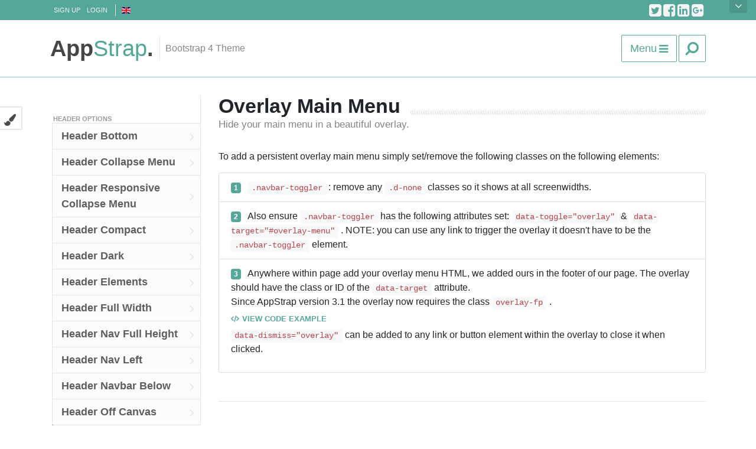

--- FILE ---
content_type: text/html
request_url: https://vemico.se/header-overlay-menu.html
body_size: 8840
content:
<!DOCTYPE html>
<html lang="en">
  <head>
    <title>Header Overlay Menu | AppStrap Bootstrap Theme by Themelize.me</title>
    <meta charset="utf-8">
    <meta name="viewport" content="width=device-width, initial-scale=1.0">
    <meta http-equiv="X-UA-Compatible" content="IE=edge" />
    
    <!-- @todo: fill with your company info or remove -->
    <meta name="description" content="">
    <meta name="author" content="Themelize.me">
    
    <!-- Bootstrap v4.0.0-beta CSS via CDN -->
    <link rel="stylesheet" href="https://maxcdn.bootstrapcdn.com/bootstrap/4.0.0-beta/css/bootstrap.min.css">
    
    <!-- Plugins required on all pages NOTE: Additional non-required plugins are loaded ondemand as of AppStrap 2.5 -->
    
    <!-- Theme style -->
    <link href="assets/css/theme-style.min.css" rel="stylesheet">
    
    <!--Your custom colour override-->
    <link href="#" id="colour-scheme" rel="stylesheet">
    
    <!-- Your custom override -->
    <link href="assets/css/custom-style.css" rel="stylesheet">
    
    
    
    <!-- Optional: ICON SETS -->
    <!-- Iconset: Font Awesome 4.7.0 via CDN -->
    <link href="https://maxcdn.bootstrapcdn.com/font-awesome/4.7.0/css/font-awesome.min.css" rel="stylesheet">
    <!-- Iconset: flag icons - http://lipis.github.io/flag-icon-css/ -->
    <link href="assets/plugins/flag-icon-css/css/flag-icon.min.css" rel="stylesheet">
    <!-- Iconset: ionicons - http://ionicons.com/ -->
    <link href="http://code.ionicframework.com/ionicons/2.0.1/css/ionicons.min.css" rel="stylesheet">
    <!-- Iconset: Linearicons - https://linearicons.com/free -->
    <link href="https://cdn.linearicons.com/free/1.0.0/icon-font.min.css" rel="stylesheet">
    
    
    <!-- Le fav and touch icons - @todo: fill with your icons or remove -->
    <link rel="shortcut icon" href="assets/assets/img/icons/favicon.png">
    <link rel="apple-touch-icon" sizes="114x114" href="assets/assets/img/icons/114x114.png">
    <link rel="apple-touch-icon" sizes="72x72" href="assets/assets/img/icons/72x72.png">
    <link rel="apple-touch-icon" href="assets/assets/img/icons/default.png">
    
    
    <!-- Google fonts -->
    <link href='http://fonts.googleapis.com/css?family=Open+Sans:400,700,300' rel='stylesheet' type='text/css'>
    <link href='http://fonts.googleapis.com/css?family=Rambla:400,700' rel='stylesheet' type='text/css'>
    <link href='http://fonts.googleapis.com/css?family=Calligraffitti' rel='stylesheet' type='text/css'>
    <link href='http://fonts.googleapis.com/css?family=Roboto+Slab:400,700' rel='stylesheet' type='text/css'>
    
    <!--Plugin: Retina.js (high def image replacement) - @see: http://retinajs.com/-->
    <script src="https://cdnjs.cloudflare.com/ajax/libs/retina.js/1.3.0/retina.min.js"></script>
  </head>
  
  <!-- ======== @Region: body ======== -->
  <body class="page page-header-overlay-menu navbar-layout-default">
    
    <!-- @plugin: page loading indicator, delete to remove loader -->
    <div class="page-loader" data-toggle="page-loader"></div>
    
    <a href="#content" id="top" class="sr-only">Skip to content</a> 
    
    <!-- ======== @Region: #header ======== -->
    <div id="header">
      
      <!--Hidden Header Region-->
      <div class="header-hidden collapse">
        <div class="header-hidden-inner container">
          <div class="row">
            <div class="col-sm-6">
              <h3>
                About Us
              </h3>
              <p>Making the web a prettier place one template at a time! We make beautiful, quality, responsive Drupal & web templates!</p>
              <a href="about.html" class="btn btn-sm btn-primary">Find out more</a> 
            </div>
            <div class="col-sm-6">
              <!--@todo: replace with company contact details-->
              <h3>
                Contact Us
              </h3>
              <address>
                <p>
                  <abbr title="Phone"><i class="fa fa-phone"></i></abbr>
                  019223 8092344
                </p>
                <p>
                  <abbr title="Email"><i class="fa fa-envelope"></i></abbr>
                  info@themelize.me
                </p>
                <p>
                  <abbr title="Address"><i class="fa fa-home"></i></abbr>
                  Sunshine House, Sunville. SUN12 8LU.
                </p>
              </address>
            </div>
          </div>
        </div>
      </div>
      
      <!--Header upper region-->
      <div class="header-upper">
        <!--Show/hide trigger for #hidden-header -->
        <div id="header-hidden-link">
          <a href="#" title="Click me you'll get a surprise" class="show-hide" data-toggle="show-hide" data-target=".header-hidden"><i></i>Open</a>
        </div>
        <!-- all direct children of the .header-inner element will be vertically aligned with each other you can override all the behaviours using the flexbox utilities (flexbox.htm) All elements with .header-brand & .header-block-flex wrappers will automatically be aligned inline & vertically using flexbox, this can be overridden using the flexbox utilities (flexbox.htm) Use .header-block to stack elements within on small screen & "float" on larger screens use .order-first or/and .order-last classes to make an element show first or last within .header-inner or .headr-block elements -->
        <div class="header-inner container">
          <!--user menu-->
          <div class="header-block-flex order-1 mr-auto">
            <nav class="nav nav-sm header-block-flex">
              <a class="nav-link d-md-none" href="login.html"><i class="fa fa-user"></i></a>
              <a class="nav-link text-xs text-uppercase d-none d-md-block" href="#signup-modal" data-toggle="modal">Sign Up</a> <a class="nav-link text-xs text-uppercase d-none d-md-block" href="#login-modal" data-toggle="modal">Login</a> 
            </nav>
            <div class="header-divider header-divider-sm"></div>
            <!--language menu-->
            <div class="dropdown dropdowns-no-carets">
              <a href="#en" class="nav-link text-xs p-1 dropdown-toggle" data-toggle="dropdown"><i class="flag-icon flag-icon-gb"></i></a>
              <div class="dropdown-menu dropdown-menu-mini dropdown-menu-primary">
                <a href="#es" class="dropdown-item lang-es"><i class="flag-icon flag-icon-es"></i> Spanish</a>
                <a href="#pt" class="dropdown-item lang-pt"><i class="flag-icon flag-icon-pt"></i> Portguese</a>
                <a href="#cn" class="dropdown-item lang-cn"><i class="flag-icon flag-icon-cn"></i> Chinese</a>
                <a href="#se" class="dropdown-item lang-se"><i class="flag-icon flag-icon-se"></i> Swedish</a>
              </div>
            </div>
          </div>
          <!--social media icons-->
          <div class="nav nav-icons header-block order-12">
            <!--@todo: replace with company social media details-->
            <a href="#" class="nav-link"> <i class="fa fa-twitter-square icon-1x"></i> <span class="sr-only">Twitter</span> </a>
            <a href="#" class="nav-link"> <i class="fa fa-facebook-square icon-1x"></i> <span class="sr-only">Facebook</span> </a>
            <a href="#" class="nav-link"> <i class="fa fa-linkedin-square icon-1x"></i> <span class="sr-only">Linkedin</span> </a>
            <a href="#" class="nav-link"> <i class="fa fa-google-plus-square icon-1x"></i> <span class="sr-only">Google plus</span> </a>
          </div>
        </div>
      </div>
      <div data-toggle="sticky">
        
        <!--Header search region - hidden by default -->
        <div class="header-search collapse" id="search">
          <form class="search-form container">
            <input type="text" name="search" class="form-control search" value="" placeholder="Search">
            <button type="button" class="btn btn-link"><span class="sr-only">Search </span><i class="fa fa-search fa-flip-horizontal search-icon"></i></button>
            <button type="button" class="btn btn-link close-btn" data-toggle="search-form-close"><span class="sr-only">Close </span><i class="fa fa-times search-icon"></i></button>
          </form>
        </div>
        
        <!--Header & Branding region-->
        <div class="header">
          <!-- all direct children of the .header-inner element will be vertically aligned with each other you can override all the behaviours using the flexbox utilities (flexbox.htm) All elements with .header-brand & .header-block-flex wrappers will automatically be aligned inline & vertically using flexbox, this can be overridden using the flexbox utilities (flexbox.htm) Use .header-block to stack elements within on small screen & "float" on larger screens use .order-first or/and .order-last classes to make an element show first or last within .header-inner or .headr-block elements -->
          <div class="header-inner container">
            <!--branding/logo -->
            <div class="header-brand">
              <a class="header-brand-text" href="index.html" title="Home">
                <h1>
                  <span>App</span>Strap<span>.</span>
                </h1>
              </a>
              <div class="header-divider d-none d-lg-block"></div>
              <div class="header-slogan d-none d-lg-block">Bootstrap 4 Theme</div>
            </div>
            <!-- other header content -->
            <div class="header-block order-12">
              
              <!--Search trigger -->
              <a href="#search" class="btn btn-lg btn-outline-primary btn-icon header-btn float-right order-11" data-toggle="search-form" data-target=".header-search"><i class="fa fa-search fa-flip-horizontal search-icon"></i></a>
              
              <!-- mobile collapse menu button - data-toggle="collapse" = default BS menu - data-toggle="jpanel-menu" = jPanel Menu - data-toggle="overlay" = Overlay Menu -->
              <a href="#top" class="btn btn-lg btn-outline-primary header-btn float-right" data-toggle="overlay" data-target="#overlay-menu" data-direction="right"> Menu<i class="fa fa-bars pl-1"></i> </a>
            </div>
          </div>
        </div>
      </div>
    </div>
    
    <!-- ======== @Region: #content ======== -->
    <div id="content">
      <div class="container" id="about">
        <div class="row">
          <!-- sidebar -->
          <div class="col-md-3">
            
            <!-- Sections Menu-->
            <div class="nav nav-section-menu">
              <span class="nav-header">Header Options</span> 
              <a href="header-bottom.html" class="nav-link first">Header Bottom <i class="fa fa-angle-right"></i></a>
              <a href="header-collapse-menu.html" class="nav-link">Header Collapse Menu <i class="fa fa-angle-right"></i></a>
              <a href="header-collapse-menu-responsive.html" class="nav-link">Header Responsive Collapse Menu <i class="fa fa-angle-right"></i></a>
              <a href="header-compact.html" class="nav-link">Header Compact <i class="fa fa-angle-right"></i></a>
              <a href="header-dark.html" class="nav-link">Header Dark <i class="fa fa-angle-right"></i></a>
              <a href="header-elements.html" class="nav-link">Header Elements <i class="fa fa-angle-right"></i></a>
              <a href="header-fullwidth.html" class="nav-link">Header Full Width <i class="fa fa-angle-right"></i></a>
              <a href="header-nav-fullheight.html" class="nav-link">Header Nav Full Height <i class="fa fa-angle-right"></i></a>
              <a href="header-nav-left.html" class="nav-link">Header Nav Left <i class="fa fa-angle-right"></i></a>
              <a href="header-navbar-below.html" class="nav-link">Header Navbar Below <i class="fa fa-angle-right"></i></a>
              <a href="header-offcanvas.html" class="nav-link">Header Off Canvas <i class="fa fa-angle-right"></i></a>
              <a href="header-overlay-menu.html" class="nav-link active">Header Overlay Menu <i class="fa fa-angle-right"></i></a>
              <a href="header-primary.html" class="nav-link">Header Primary <i class="fa fa-angle-right"></i></a>
              <a href="header-translucent.html" class="nav-link">Header Translucent <i class="fa fa-angle-right"></i></a>
              <a href="header-translucent-dark.html" class="nav-link">Header Translucent Dark <i class="fa fa-angle-right"></i></a>
              <a href="header-translucent-primary.html" class="nav-link">Header Translucent Primary <i class="fa fa-angle-right"></i></a>
              <a href="header-transparent.html" class="nav-link">Header Transparent <i class="fa fa-angle-right"></i></a>
              <a href="header-transparent-dark.html" class="nav-link">Header Transparent Dark <i class="fa fa-angle-right"></i></a>
              <a href="header-transparent-primary.html" class="nav-link">Header Transparent Primary <i class="fa fa-angle-right"></i></a>
            </div>
          </div>
          <!--main content-->
          <div class="col-md-9">
            <h2 class="title-divider">
              <span>Overlay Main Menu</span> 
              <small>Hide your main menu in a beautiful overlay.</small>
            </h2>
            
            <p>To add a persistent overlay main menu simply set/remove the following classes on the following elements:</p>
            <ul class="list-group mb-1">
              <li class="list-group-item">
                <span class="badge badge-primary">1</span> 
                <code>.navbar-toggler</code>
                : remove any 
                <code>.d-none</code>
                classes so it shows at all screenwidths.
              </li>
              <li class="list-group-item">
                <span class="badge badge-primary">2</span> Also ensure 
                <code>.navbar-toggler</code>
                has the following attributes set: 
                <code>data-toggle="overlay"</code>
                & 
                <code>data-target="#overlay-menu"</code>
                . NOTE: you can use any link to trigger the overlay it doesn't have to be the 
                <code>.navbar-toggler</code>
                element.
              </li>
              <li class="list-group-item">
                <span class="badge badge-primary">3</span> Anywhere within page add your overlay menu HTML, we added ours in the footer of our page. The overlay should have the class or ID of the 
                <code>data-target</code>
                attribute.
                <br />
                Since AppStrap version 3.1 the overlay now requires the class 
                <code>overlay-fp</code>
                . 
                <div class="my-1">
                  <a data-toggle="collapse" href="#code-block-1" class="code-block-link">View code example</a>
                  <pre class="collapse" id="code-block-1"><code>&lt;div class=&quot;overlay overlay-fp&quot; id=&quot;overlay-menu&quot;&gt;
  &lt;button type=&quot;button&quot; class=&quot;close&quot; aria-label=&quot;Close&quot; data-dismiss=&quot;overlay&quot;&gt;
    &lt;span aria-hidden=&quot;true&quot;&gt;&amp;times;&lt;/span&gt;
  &lt;/button&gt;  
  &lt;div class=&quot;overlay-content&quot;&gt;
    &lt;div class=&quot;overlay-header&quot;&gt;
      &lt;i class=&quot;fa fa-home fa-3x&quot;&gt;&lt;/i&gt;
    &lt;/div&gt;
    
    &lt;div class=&quot;overlay-body&quot;&gt;
      &lt;ul class=&quot;nav nav-overlay&quot;&gt;
        &lt;li class=&quot;nav-link&quot;&gt;&lt;a href=&quot;#&quot;&gt;About Us&lt;/a&gt;&lt;/li&gt;
        &lt;li class=&quot;nav-link&quot;&gt;&lt;a href=&quot;#&quot;&gt;Services&lt;/a&gt;&lt;/li&gt;
        &lt;li class=&quot;nav-link&quot;&gt;&lt;a href=&quot;#&quot;&gt;Pricing&lt;/a&gt;&lt;/li&gt;
        &lt;li class=&quot;nav-link&quot;&gt;&lt;a href=&quot;#&quot;&gt;Contact&lt;/a&gt;&lt;/li&gt;
      &lt;/ul&gt;
    &lt;/div&gt;
    
    &lt;div class=&quot;overlay-footer&quot;&gt;
      &lt;a href=&quot;#&quot; data-dismiss=&quot;overlay&quot;&gt;Close Me&lt;/a&gt;
    &lt;/div&gt;
  &lt;/div&gt;
&lt;/div&gt;</code></pre>
                </div>
                <p>
                  <code>data-dismiss="overlay"</code>
                  can be added to any link or button element within the overlay to close it when clicked.
                </p>
              </li>
            </ul>
            <hr class="my-5" />
            <h3>
              Options
            </h3>
            <h4>
              Effects
            </h4>
            <ol>
              <li><a href="#" data-toggle="overlay" data-target="#overlay-menu" class="overlay-trigger">Default (fade)</a></li>
              <li>
                <a href="#" data-toggle="overlay" data-target="#overlay-menu-slide-down" class="overlay-trigger">
                  Slide Down (Add 
                  <code>.slide-down</code>
                  class to 
                  <code>.overlay</code>
                  element)
                </a>
              </li>
              <li>
                <a href="#" data-toggle="overlay" data-target="#overlay-menu-slide-up" class="overlay-trigger">
                  Slide Up (Add 
                  <code>.slide-up</code>
                  class to 
                  <code>.overlay</code>
                  element)
                </a>
              </li>
            </ol>
            <hr class="my-1" />
            <h4>
              Styles
            </h4>
            <ol>
              <li><a href="#" data-toggle="overlay" data-target="#overlay-menu" class="overlay-trigger">Default (dark)</a></li>
              <li>
                <a href="#" data-toggle="overlay" data-target="#overlay-menu-overlay-white" class="overlay-trigger">
                  White (Add 
                  <code>.overlay-white</code>
                  class to 
                  <code>.overlay</code>
                  element)
                </a>
              </li>
              <li>
                <a href="#" data-toggle="overlay" data-target="#overlay-menu-overlay-primary" class="overlay-trigger">
                  Primary (Add 
                  <code>.overlay-primary</code>
                  class to 
                  <code>.overlay</code>
                  element)
                </a>
              </li>
            </ol>
            <p>Styles and effects can be combined.</p>
          </div>
        </div>
      </div>
    </div>
    
    <!-- ======== @Region: #content-below ======== -->
    <div id="content-below">
      <!-- Awesome features call to action -->
      <div class="bg-primary text-white py-4">
        <div class="container">
          <div class="row text-center text-lg-left">
            <div class="col-12 col-lg-7 py-2">
              <h2 class="text-uppercase font-weight-bold mt-0 mb-2">
                <span class="text-shadow">Awesome</span> <span class="text-primary-darkend">Features</span>
              </h2>
              <h5 class="text-faded">
                99.9% Uptime <span class="text-primary-darkend font-weight-bold px-lg-1">/</span> Free Upgrades <span class="text-primary-darkend font-weight-bold px-lg-1">/</span> Fully Responsive <span class="text-primary-darkend font-weight-bold px-lg-1">/</span> Bug Free 
              </h5>
            </div>
            <div class="col-12 col-lg-5 py-2 text-lg-right">
              <a href="https://wrapbootstrap.com/theme/appstrap-responsive-website-template-WB0C6D0H4" class="btn btn-lg btn-primary btn-invert btn-rounded py-3 px-4">Get AppStrap Today<i class="fa fa-arrow-right ml-2"></i></a>
            </div>
          </div>
        </div>
      </div>
    </div>
    
    <!-- ======== @Region: #footer ======== -->
    <footer id="footer" class="p-0">
      <div class="container pt-6 pb-5">
        <div class="row">
          <div class="col-md-4">
            <!--@todo: replace with company contact details-->
            <h4 class="text-uppercase text-white">
              Contact Us
            </h4>
            <address>
              <ul class="list-unstyled">
                <li>
                  <abbr title="Phone"><i class="fa fa-phone fa-fw"></i></abbr>
                  019223 8092344
                </li>
                <li>
                  <abbr title="Email"><i class="fa fa-envelope fa-fw"></i></abbr>
                  info@appstraptheme.com
                </li>
                <li>
                  <abbr title="Address"><i class="fa fa-home fa-fw"></i></abbr>
                  Sunshine House, Sunville. SUN12 8LU.
                </li>
              </ul>
            </address>
          </div>
          
          <div class="col-md-4">
            <h4 class="text-uppercase text-white">
              About Us
            </h4>
            <p>Making the web a prettier place one template at a time! We make beautiful, quality, responsive Drupal & web templates!</p>
          </div>
          
          <div class="col-md-4">
            <h4 class="text-uppercase text-white">
              Newsletter
            </h4>
            <p>Stay up to date with our latest news and product releases by signing up to our newsletter.</p>
            <!--@todo: replace with mailchimp code-->
            <form>
              <div class="input-group">
                <label class="sr-only" for="email-field">Email</label>
                <input type="text" class="form-control" id="email-field" placeholder="Email">
                <span class="input-group-btn">
                  <button class="btn btn-primary" type="button">Go!</button>
                </span>
              </div>
            </form>
          </div>
        </div>
        
      </div>
      <hr class="my-0 hr-blank op-2" />
      <!--@todo: replace with company copyright details-->
      <div class="bg-inverse-dark text-sm py-3">
        <div class="container">
          <div class="row">
            <div class="col-md-6">
              <p class="mb-0">Site template by <a href="appstraptheme.com" class="footer-link">AppStrap</a> | Copyright 2017 &copy; AppStrap</p>
            </div>
            <div class="col-md-6">
              <ul class="list-inline footer-links float-md-right mb-0">
                <li class="list-inline-item"><a href="#">Terms</a></li>
                <li class="list-inline-item"><a href="#">Privacy</a></li>
                <li class="list-inline-item"><a href="#">Contact Us</a></li>
              </ul>
            </div>
          </div>
          <a href="#top" class="btn btn-icon btn-inverse pos-fixed pos-b pos-r mr-3 mb-3 scroll-state-hidden" title="Back to top" data-scroll="scroll-state"><i class="fa fa-chevron-up"></i></a>
        </div>
      </div>
    </footer>
    <!-- Style switcher - demo only - @todo: remove in production -->
    <div class="colour-switcher">
      <a href="#" class="colour-switcher-toggle" data-toggle="class" data-target=".colour-switcher"> <i class="fa fa-paint-brush"></i> </a>
      <h5 class="text-uppercase my-0">
        Theme Colours
      </h5>
      <hr />
      <div class="theme-colours"> <a href="#green" class="green active" data-toggle="tooltip" data-placement="right" data-original-title="Green (Default)">Green</a> <a href="#red" class="red" data-toggle="tooltip" data-placement="right" data-original-title="Red">Red</a> <a href="#blue" class="blue" data-toggle="tooltip" data-placement="right" data-original-title="Blue">Blue</a> <a href="#purple" class="purple" data-toggle="tooltip" data-placement="right" data-original-title="Purple">Purple</a> <a href="#pink" class="pink" data-toggle="tooltip" data-placement="right" data-original-title="Pink">Pink</a> <a href="#orange" class="orange" data-toggle="tooltip" data-placement="right" data-original-title="Orange">Orange</a> <a href="#lime" class="lime" data-toggle="tooltip" data-placement="right" data-original-title="Lime">Lime</a> <a href="#blue-dark" class="blue-dark" data-toggle="tooltip" data-placement="right" data-original-title="Blue-dark">Blue-dark</a> <a href="#red-dark" class="red-dark" data-toggle="tooltip" data-placement="right" data-original-title="Red-dark">Red-dark</a> <a href="#brown" class="brown" data-toggle="tooltip" data-placement="right" data-original-title="Brown">Brown</a> <a href="#cyan-dark" class="cyan-dark" data-toggle="tooltip" data-placement="right" data-original-title="Cyan-dark">Cyan-dark</a> <a href="#yellow" class="yellow" data-toggle="tooltip" data-placement="right" data-original-title="Yellow">Yellow</a> <a href="#slate" class="slate" data-toggle="tooltip" data-placement="right" data-original-title="Slate">Slate</a> <a href="#olive" class="olive" data-toggle="tooltip" data-placement="right" data-original-title="Olive">Olive</a> <a href="#teal" class="teal" data-toggle="tooltip" data-placement="right" data-original-title="Teal">Teal</a> <a href="#green-bright" class="green-bright" data-toggle="tooltip" data-placement="right" data-original-title="Green-bright">Green-bright</a> </div>
      <hr />
      <p class="text-xs text-muted">Cookies are NOT enabled so colour selection is not persistent.</p>
      <p class="text-xs my-0"><a href="index.html">Back to main homepage</a></p>
    </div>
    <!--Hidden elements - excluded from jPanel Menu on mobile-->
    <div class="hidden-elements jpanel-menu-exclude">
      <div class="overlay overlay-fp" id="overlay-menu">
        <button type="button" class="close" aria-label="Close" data-dismiss="overlay"> <span aria-hidden="true">&times;</span> </button>
        <div class="overlay-content">
          <div class="overlay-header"> <i class="fa fa-home fa-3x"></i> </div>
          <div class="overlay-body">
            <ul class="nav nav-overlay">
              <li class="nav-link"><a href="about-us.html">About Us</a></li>
              <li class="nav-link"><a href="services.html">Services</a></li>
              <li class="nav-link"><a href="pricing.html">Pricing</a></li>
              <li class="nav-link"><a href="contact.html">Contact</a></li>
            </ul>
          </div>
          <div class="overlay-footer"> <a href="#" data-dismiss="overlay">Close Me</a> </div>
        </div>
      </div>
      <div class="overlay overlay-fp slide-down" id="overlay-menu-slide-down">
        <button type="button" class="close" aria-label="Close" data-dismiss="overlay"> <span aria-hidden="true">&times;</span> </button>
        <div class="overlay-content">
          <div class="overlay-header"> <i class="fa fa-home fa-3x"></i> </div>
          <div class="overlay-body">
            <ul class="nav nav-overlay">
              <li class="nav-link"><a href="about-us.html">About Us</a></li>
              <li class="nav-link"><a href="services.html">Services</a></li>
              <li class="nav-link"><a href="pricing.html">Pricing</a></li>
              <li class="nav-link"><a href="contact.html">Contact</a></li>
            </ul>
          </div>
          <div class="overlay-footer"> <a href="#" data-dismiss="overlay">Close Me</a> </div>
        </div>
      </div>
      <div class="overlay overlay-fp slide-up" id="overlay-menu-slide-up">
        <button type="button" class="close" aria-label="Close" data-dismiss="overlay"> <span aria-hidden="true">&times;</span> </button>
        <div class="overlay-content">
          <div class="overlay-header"> <i class="fa fa-home fa-3x"></i> </div>
          <div class="overlay-body">
            <ul class="nav nav-overlay">
              <li class="nav-link"><a href="about-us.html">About Us</a></li>
              <li class="nav-link"><a href="services.html">Services</a></li>
              <li class="nav-link"><a href="pricing.html">Pricing</a></li>
              <li class="nav-link"><a href="contact.html">Contact</a></li>
            </ul>
          </div>
          <div class="overlay-footer"> <a href="#" data-dismiss="overlay">Close Me</a> </div>
        </div>
      </div>
      <div class="overlay overlay-fp overlay-white" id="overlay-menu-overlay-white">
        <button type="button" class="close" aria-label="Close" data-dismiss="overlay"> <span aria-hidden="true">&times;</span> </button>
        <div class="overlay-content">
          <div class="overlay-header"> <i class="fa fa-home fa-3x"></i> </div>
          <div class="overlay-body">
            <ul class="nav nav-overlay">
              <li class="nav-link"><a href="about-us.html">About Us</a></li>
              <li class="nav-link"><a href="services.html">Services</a></li>
              <li class="nav-link"><a href="pricing.html">Pricing</a></li>
              <li class="nav-link"><a href="contact.html">Contact</a></li>
            </ul>
          </div>
          <div class="overlay-footer"> <a href="#" data-dismiss="overlay">Close Me</a> </div>
        </div>
      </div>
      <div class="overlay overlay-fp overlay-primary" id="overlay-menu-overlay-primary">
        <button type="button" class="close" aria-label="Close" data-dismiss="overlay"> <span aria-hidden="true">&times;</span> </button>
        <div class="overlay-content">
          <div class="overlay-header"> <i class="fa fa-home fa-3x"></i> </div>
          <div class="overlay-body">
            <ul class="nav nav-overlay">
              <li class="nav-link"><a href="about-us.html">About Us</a></li>
              <li class="nav-link"><a href="services.html">Services</a></li>
              <li class="nav-link"><a href="pricing.html">Pricing</a></li>
              <li class="nav-link"><a href="contact.html">Contact</a></li>
            </ul>
          </div>
          <div class="overlay-footer"> <a href="#" data-dismiss="overlay">Close Me</a> </div>
        </div>
      </div>
      <!--@modal - signup modal-->
      <div class="modal fade" id="signup-modal" tabindex="-1" role="dialog" aria-hidden="true">
        <div class="modal-dialog">
          <div class="modal-content">
            <div class="modal-header">
              <h4 class="modal-title">
                Sign Up
              </h4>
              <button type="button" class="close" data-dismiss="modal" aria-hidden="true">&times;</button>
            </div>
            <div class="modal-body">
              <form action="signup.html">
                <div class="form-group">
                  <h5>
                    Price Plan
                  </h5>
                  <select class="form-control">
                    <option>Basic</option>
                    <option>Pro</option>
                    <option>Pro +</option>
                  </select>
                </div>
                <hr />
                
                <h5>
                  Account Information
                </h5>
                <div class="form-group">
                  <label class="sr-only" for="signup-first-name">First Name</label>
                  <input type="text" class="form-control" id="signup-first-name" placeholder="First name">
                </div>
                <div class="form-group">
                  <label class="sr-only" for="signup-last-name">Last Name</label>
                  <input type="text" class="form-control" id="signup-last-name" placeholder="Last name">
                </div>
                <div class="form-group">
                  <label class="sr-only" for="signup-username">Userame</label>
                  <input type="text" class="form-control" id="signup-username" placeholder="Username">
                </div>
                <div class="form-group">
                  <label class="sr-only" for="signup-email">Email address</label>
                  <input type="email" class="form-control" id="signup-email" placeholder="Email address">
                </div>
                <div class="form-group">
                  <label class="sr-only" for="signup-password">Password</label>
                  <input type="password" class="form-control" id="signup-password" placeholder="Password">
                </div>
                <div class="form-check">
                  <label class="form-check-label">
                    <input type="checkbox" value="term" class="form-check-input">
                    I agree with the Terms and Conditions. 
                  </label>
                </div>
                <hr />
                <button class="btn btn-primary" type="submit">Sign up</button>
              </form>
            </div>
            <div class="modal-footer">
              <small>Already signed up? <a href="login.html">Login here</a>.</small>
            </div>
          </div>
          <!-- /.modal-content -->
        </div>
        <!-- /.modal-dialog -->
      </div>
      <!-- /.modal -->
      
      <!--@modal - login modal-->
      <div class="modal fade" id="login-modal" tabindex="-1" role="dialog" aria-hidden="true">
        <div class="modal-dialog">
          <div class="modal-content">
            <div class="modal-header">
              <h4 class="modal-title">
                Login
              </h4>
              <button type="button" class="close" data-dismiss="modal" aria-hidden="true">&times;</button>
            </div>
            <div class="modal-body">
              <form action="login.html">
                <div class="form-group">
                  <label class="sr-only" for="login-email">Email</label>
                  <input type="email" id="login-email" class="form-control email" placeholder="Email">
                </div>
                <div class="form-group">
                  <label class="sr-only" for="login-password">Password</label>
                  <input type="password" id="login-password" class="form-control password" placeholder="Password">
                </div>
                <button type="button" class="btn btn-primary">Login</button>
              </form>
            </div>
            <div class="modal-footer">
              <small>Not a member? <a href="#" class="signup">Sign up now!</a></small>
              <br />
              <small><a href="#">Forgotten password?</a></small>
            </div>
          </div>
          <!-- /.modal-content -->
        </div>
        <!-- /.modal-dialog -->
      </div>
      <!-- /.modal -->
    </div>
    
    
    <!--jQuery 3.2.1 via CDN -->
    <script src="https://cdnjs.cloudflare.com/ajax/libs/jquery/3.2.1/jquery.min.js"></script>
    <!-- Popper 1.9.3 via CDN, needed for Bootstrap Tooltips & Popovers -->
    <script src="https://cdnjs.cloudflare.com/ajax/libs/popper.js/1.9.3/umd/popper.min.js"></script>
    
    <!-- Bootstrap v4.0.0-beta JS via CDN -->
    <script src="https://maxcdn.bootstrapcdn.com/bootstrap/4.0.0-beta/js/bootstrap.min.js"></script>
    
    
    <!-- JS plugins required on all pages NOTE: Additional non-required plugins are loaded ondemand as of AppStrap 2.5 To disable this and load plugin assets manually simple add data-plugins-manual=true to the body tag -->
    
    <!--Custom scripts & AppStrap API integration -->
    <script src="assets/js/custom-script.js"></script>
    <!--AppStrap scripts mainly used to trigger libraries/plugins -->
    <script src="assets/js/script.min.js"></script>
  </body>
</html>

--- FILE ---
content_type: text/html
request_url: https://vemico.se/header-overlay-menu.html
body_size: 6787
content:
<!DOCTYPE html>
<html lang="en">
  <head>
    <title>Header Overlay Menu | AppStrap Bootstrap Theme by Themelize.me</title>
    <meta charset="utf-8">
    <meta name="viewport" content="width=device-width, initial-scale=1.0">
    <meta http-equiv="X-UA-Compatible" content="IE=edge" />
    
    <!-- @todo: fill with your company info or remove -->
    <meta name="description" content="">
    <meta name="author" content="Themelize.me">
    
    <!-- Bootstrap v4.0.0-beta CSS via CDN -->
    <link rel="stylesheet" href="https://maxcdn.bootstrapcdn.com/bootstrap/4.0.0-beta/css/bootstrap.min.css">
    
    <!-- Plugins required on all pages NOTE: Additional non-required plugins are loaded ondemand as of AppStrap 2.5 -->
    
    <!-- Theme style -->
    <link href="assets/css/theme-style.min.css" rel="stylesheet">
    
    <!--Your custom colour override-->
    <link href="#" id="colour-scheme" rel="stylesheet">
    
    <!-- Your custom override -->
    <link href="assets/css/custom-style.css" rel="stylesheet">
    
    
    
    <!-- Optional: ICON SETS -->
    <!-- Iconset: Font Awesome 4.7.0 via CDN -->
    <link href="https://maxcdn.bootstrapcdn.com/font-awesome/4.7.0/css/font-awesome.min.css" rel="stylesheet">
    <!-- Iconset: flag icons - http://lipis.github.io/flag-icon-css/ -->
    <link href="assets/plugins/flag-icon-css/css/flag-icon.min.css" rel="stylesheet">
    <!-- Iconset: ionicons - http://ionicons.com/ -->
    <link href="http://code.ionicframework.com/ionicons/2.0.1/css/ionicons.min.css" rel="stylesheet">
    <!-- Iconset: Linearicons - https://linearicons.com/free -->
    <link href="https://cdn.linearicons.com/free/1.0.0/icon-font.min.css" rel="stylesheet">
    
    
    <!-- Le fav and touch icons - @todo: fill with your icons or remove -->
    <link rel="shortcut icon" href="assets/assets/img/icons/favicon.png">
    <link rel="apple-touch-icon" sizes="114x114" href="assets/assets/img/icons/114x114.png">
    <link rel="apple-touch-icon" sizes="72x72" href="assets/assets/img/icons/72x72.png">
    <link rel="apple-touch-icon" href="assets/assets/img/icons/default.png">
    
    
    <!-- Google fonts -->
    <link href='http://fonts.googleapis.com/css?family=Open+Sans:400,700,300' rel='stylesheet' type='text/css'>
    <link href='http://fonts.googleapis.com/css?family=Rambla:400,700' rel='stylesheet' type='text/css'>
    <link href='http://fonts.googleapis.com/css?family=Calligraffitti' rel='stylesheet' type='text/css'>
    <link href='http://fonts.googleapis.com/css?family=Roboto+Slab:400,700' rel='stylesheet' type='text/css'>
    
    <!--Plugin: Retina.js (high def image replacement) - @see: http://retinajs.com/-->
    <script src="https://cdnjs.cloudflare.com/ajax/libs/retina.js/1.3.0/retina.min.js"></script>
  </head>
  
  <!-- ======== @Region: body ======== -->
  <body class="page page-header-overlay-menu navbar-layout-default">
    
    <!-- @plugin: page loading indicator, delete to remove loader -->
    <div class="page-loader" data-toggle="page-loader"></div>
    
    <a href="#content" id="top" class="sr-only">Skip to content</a> 
    
    <!-- ======== @Region: #header ======== -->
    <div id="header">
      
      <!--Hidden Header Region-->
      <div class="header-hidden collapse">
        <div class="header-hidden-inner container">
          <div class="row">
            <div class="col-sm-6">
              <h3>
                About Us
              </h3>
              <p>Making the web a prettier place one template at a time! We make beautiful, quality, responsive Drupal & web templates!</p>
              <a href="about.html" class="btn btn-sm btn-primary">Find out more</a> 
            </div>
            <div class="col-sm-6">
              <!--@todo: replace with company contact details-->
              <h3>
                Contact Us
              </h3>
              <address>
                <p>
                  <abbr title="Phone"><i class="fa fa-phone"></i></abbr>
                  019223 8092344
                </p>
                <p>
                  <abbr title="Email"><i class="fa fa-envelope"></i></abbr>
                  info@themelize.me
                </p>
                <p>
                  <abbr title="Address"><i class="fa fa-home"></i></abbr>
                  Sunshine House, Sunville. SUN12 8LU.
                </p>
              </address>
            </div>
          </div>
        </div>
      </div>
      
      <!--Header upper region-->
      <div class="header-upper">
        <!--Show/hide trigger for #hidden-header -->
        <div id="header-hidden-link">
          <a href="#" title="Click me you'll get a surprise" class="show-hide" data-toggle="show-hide" data-target=".header-hidden"><i></i>Open</a>
        </div>
        <!-- all direct children of the .header-inner element will be vertically aligned with each other you can override all the behaviours using the flexbox utilities (flexbox.htm) All elements with .header-brand & .header-block-flex wrappers will automatically be aligned inline & vertically using flexbox, this can be overridden using the flexbox utilities (flexbox.htm) Use .header-block to stack elements within on small screen & "float" on larger screens use .order-first or/and .order-last classes to make an element show first or last within .header-inner or .headr-block elements -->
        <div class="header-inner container">
          <!--user menu-->
          <div class="header-block-flex order-1 mr-auto">
            <nav class="nav nav-sm header-block-flex">
              <a class="nav-link d-md-none" href="login.html"><i class="fa fa-user"></i></a>
              <a class="nav-link text-xs text-uppercase d-none d-md-block" href="#signup-modal" data-toggle="modal">Sign Up</a> <a class="nav-link text-xs text-uppercase d-none d-md-block" href="#login-modal" data-toggle="modal">Login</a> 
            </nav>
            <div class="header-divider header-divider-sm"></div>
            <!--language menu-->
            <div class="dropdown dropdowns-no-carets">
              <a href="#en" class="nav-link text-xs p-1 dropdown-toggle" data-toggle="dropdown"><i class="flag-icon flag-icon-gb"></i></a>
              <div class="dropdown-menu dropdown-menu-mini dropdown-menu-primary">
                <a href="#es" class="dropdown-item lang-es"><i class="flag-icon flag-icon-es"></i> Spanish</a>
                <a href="#pt" class="dropdown-item lang-pt"><i class="flag-icon flag-icon-pt"></i> Portguese</a>
                <a href="#cn" class="dropdown-item lang-cn"><i class="flag-icon flag-icon-cn"></i> Chinese</a>
                <a href="#se" class="dropdown-item lang-se"><i class="flag-icon flag-icon-se"></i> Swedish</a>
              </div>
            </div>
          </div>
          <!--social media icons-->
          <div class="nav nav-icons header-block order-12">
            <!--@todo: replace with company social media details-->
            <a href="#" class="nav-link"> <i class="fa fa-twitter-square icon-1x"></i> <span class="sr-only">Twitter</span> </a>
            <a href="#" class="nav-link"> <i class="fa fa-facebook-square icon-1x"></i> <span class="sr-only">Facebook</span> </a>
            <a href="#" class="nav-link"> <i class="fa fa-linkedin-square icon-1x"></i> <span class="sr-only">Linkedin</span> </a>
            <a href="#" class="nav-link"> <i class="fa fa-google-plus-square icon-1x"></i> <span class="sr-only">Google plus</span> </a>
          </div>
        </div>
      </div>
      <div data-toggle="sticky">
        
        <!--Header search region - hidden by default -->
        <div class="header-search collapse" id="search">
          <form class="search-form container">
            <input type="text" name="search" class="form-control search" value="" placeholder="Search">
            <button type="button" class="btn btn-link"><span class="sr-only">Search </span><i class="fa fa-search fa-flip-horizontal search-icon"></i></button>
            <button type="button" class="btn btn-link close-btn" data-toggle="search-form-close"><span class="sr-only">Close </span><i class="fa fa-times search-icon"></i></button>
          </form>
        </div>
        
        <!--Header & Branding region-->
        <div class="header">
          <!-- all direct children of the .header-inner element will be vertically aligned with each other you can override all the behaviours using the flexbox utilities (flexbox.htm) All elements with .header-brand & .header-block-flex wrappers will automatically be aligned inline & vertically using flexbox, this can be overridden using the flexbox utilities (flexbox.htm) Use .header-block to stack elements within on small screen & "float" on larger screens use .order-first or/and .order-last classes to make an element show first or last within .header-inner or .headr-block elements -->
          <div class="header-inner container">
            <!--branding/logo -->
            <div class="header-brand">
              <a class="header-brand-text" href="index.html" title="Home">
                <h1>
                  <span>App</span>Strap<span>.</span>
                </h1>
              </a>
              <div class="header-divider d-none d-lg-block"></div>
              <div class="header-slogan d-none d-lg-block">Bootstrap 4 Theme</div>
            </div>
            <!-- other header content -->
            <div class="header-block order-12">
              
              <!--Search trigger -->
              <a href="#search" class="btn btn-lg btn-outline-primary btn-icon header-btn float-right order-11" data-toggle="search-form" data-target=".header-search"><i class="fa fa-search fa-flip-horizontal search-icon"></i></a>
              
              <!-- mobile collapse menu button - data-toggle="collapse" = default BS menu - data-toggle="jpanel-menu" = jPanel Menu - data-toggle="overlay" = Overlay Menu -->
              <a href="#top" class="btn btn-lg btn-outline-primary header-btn float-right" data-toggle="overlay" data-target="#overlay-menu" data-direction="right"> Menu<i class="fa fa-bars pl-1"></i> </a>
            </div>
          </div>
        </div>
      </div>
    </div>
    
    <!-- ======== @Region: #content ======== -->
    <div id="content">
      <div class="container" id="about">
        <div class="row">
          <!-- sidebar -->
          <div class="col-md-3">
            
            <!-- Sections Menu-->
            <div class="nav nav-section-menu">
              <span class="nav-header">Header Options</span> 
              <a href="header-bottom.html" class="nav-link first">Header Bottom <i class="fa fa-angle-right"></i></a>
              <a href="header-collapse-menu.html" class="nav-link">Header Collapse Menu <i class="fa fa-angle-right"></i></a>
              <a href="header-collapse-menu-responsive.html" class="nav-link">Header Responsive Collapse Menu <i class="fa fa-angle-right"></i></a>
              <a href="header-compact.html" class="nav-link">Header Compact <i class="fa fa-angle-right"></i></a>
              <a href="header-dark.html" class="nav-link">Header Dark <i class="fa fa-angle-right"></i></a>
              <a href="header-elements.html" class="nav-link">Header Elements <i class="fa fa-angle-right"></i></a>
              <a href="header-fullwidth.html" class="nav-link">Header Full Width <i class="fa fa-angle-right"></i></a>
              <a href="header-nav-fullheight.html" class="nav-link">Header Nav Full Height <i class="fa fa-angle-right"></i></a>
              <a href="header-nav-left.html" class="nav-link">Header Nav Left <i class="fa fa-angle-right"></i></a>
              <a href="header-navbar-below.html" class="nav-link">Header Navbar Below <i class="fa fa-angle-right"></i></a>
              <a href="header-offcanvas.html" class="nav-link">Header Off Canvas <i class="fa fa-angle-right"></i></a>
              <a href="header-overlay-menu.html" class="nav-link active">Header Overlay Menu <i class="fa fa-angle-right"></i></a>
              <a href="header-primary.html" class="nav-link">Header Primary <i class="fa fa-angle-right"></i></a>
              <a href="header-translucent.html" class="nav-link">Header Translucent <i class="fa fa-angle-right"></i></a>
              <a href="header-translucent-dark.html" class="nav-link">Header Translucent Dark <i class="fa fa-angle-right"></i></a>
              <a href="header-translucent-primary.html" class="nav-link">Header Translucent Primary <i class="fa fa-angle-right"></i></a>
              <a href="header-transparent.html" class="nav-link">Header Transparent <i class="fa fa-angle-right"></i></a>
              <a href="header-transparent-dark.html" class="nav-link">Header Transparent Dark <i class="fa fa-angle-right"></i></a>
              <a href="header-transparent-primary.html" class="nav-link">Header Transparent Primary <i class="fa fa-angle-right"></i></a>
            </div>
          </div>
          <!--main content-->
          <div class="col-md-9">
            <h2 class="title-divider">
              <span>Overlay Main Menu</span> 
              <small>Hide your main menu in a beautiful overlay.</small>
            </h2>
            
            <p>To add a persistent overlay main menu simply set/remove the following classes on the following elements:</p>
            <ul class="list-group mb-1">
              <li class="list-group-item">
                <span class="badge badge-primary">1</span> 
                <code>.navbar-toggler</code>
                : remove any 
                <code>.d-none</code>
                classes so it shows at all screenwidths.
              </li>
              <li class="list-group-item">
                <span class="badge badge-primary">2</span> Also ensure 
                <code>.navbar-toggler</code>
                has the following attributes set: 
                <code>data-toggle="overlay"</code>
                & 
                <code>data-target="#overlay-menu"</code>
                . NOTE: you can use any link to trigger the overlay it doesn't have to be the 
                <code>.navbar-toggler</code>
                element.
              </li>
              <li class="list-group-item">
                <span class="badge badge-primary">3</span> Anywhere within page add your overlay menu HTML, we added ours in the footer of our page. The overlay should have the class or ID of the 
                <code>data-target</code>
                attribute.
                <br />
                Since AppStrap version 3.1 the overlay now requires the class 
                <code>overlay-fp</code>
                . 
                <div class="my-1">
                  <a data-toggle="collapse" href="#code-block-1" class="code-block-link">View code example</a>
                  <pre class="collapse" id="code-block-1"><code>&lt;div class=&quot;overlay overlay-fp&quot; id=&quot;overlay-menu&quot;&gt;
  &lt;button type=&quot;button&quot; class=&quot;close&quot; aria-label=&quot;Close&quot; data-dismiss=&quot;overlay&quot;&gt;
    &lt;span aria-hidden=&quot;true&quot;&gt;&amp;times;&lt;/span&gt;
  &lt;/button&gt;  
  &lt;div class=&quot;overlay-content&quot;&gt;
    &lt;div class=&quot;overlay-header&quot;&gt;
      &lt;i class=&quot;fa fa-home fa-3x&quot;&gt;&lt;/i&gt;
    &lt;/div&gt;
    
    &lt;div class=&quot;overlay-body&quot;&gt;
      &lt;ul class=&quot;nav nav-overlay&quot;&gt;
        &lt;li class=&quot;nav-link&quot;&gt;&lt;a href=&quot;#&quot;&gt;About Us&lt;/a&gt;&lt;/li&gt;
        &lt;li class=&quot;nav-link&quot;&gt;&lt;a href=&quot;#&quot;&gt;Services&lt;/a&gt;&lt;/li&gt;
        &lt;li class=&quot;nav-link&quot;&gt;&lt;a href=&quot;#&quot;&gt;Pricing&lt;/a&gt;&lt;/li&gt;
        &lt;li class=&quot;nav-link&quot;&gt;&lt;a href=&quot;#&quot;&gt;Contact&lt;/a&gt;&lt;/li&gt;
      &lt;/ul&gt;
    &lt;/div&gt;
    
    &lt;div class=&quot;overlay-footer&quot;&gt;
      &lt;a href=&quot;#&quot; data-dismiss=&quot;overlay&quot;&gt;Close Me&lt;/a&gt;
    &lt;/div&gt;
  &lt;/div&gt;
&lt;/div&gt;</code></pre>
                </div>
                <p>
                  <code>data-dismiss="overlay"</code>
                  can be added to any link or button element within the overlay to close it when clicked.
                </p>
              </li>
            </ul>
            <hr class="my-5" />
            <h3>
              Options
            </h3>
            <h4>
              Effects
            </h4>
            <ol>
              <li><a href="#" data-toggle="overlay" data-target="#overlay-menu" class="overlay-trigger">Default (fade)</a></li>
              <li>
                <a href="#" data-toggle="overlay" data-target="#overlay-menu-slide-down" class="overlay-trigger">
                  Slide Down (Add 
                  <code>.slide-down</code>
                  class to 
                  <code>.overlay</code>
                  element)
                </a>
              </li>
              <li>
                <a href="#" data-toggle="overlay" data-target="#overlay-menu-slide-up" class="overlay-trigger">
                  Slide Up (Add 
                  <code>.slide-up</code>
                  class to 
                  <code>.overlay</code>
                  element)
                </a>
              </li>
            </ol>
            <hr class="my-1" />
            <h4>
              Styles
            </h4>
            <ol>
              <li><a href="#" data-toggle="overlay" data-target="#overlay-menu" class="overlay-trigger">Default (dark)</a></li>
              <li>
                <a href="#" data-toggle="overlay" data-target="#overlay-menu-overlay-white" class="overlay-trigger">
                  White (Add 
                  <code>.overlay-white</code>
                  class to 
                  <code>.overlay</code>
                  element)
                </a>
              </li>
              <li>
                <a href="#" data-toggle="overlay" data-target="#overlay-menu-overlay-primary" class="overlay-trigger">
                  Primary (Add 
                  <code>.overlay-primary</code>
                  class to 
                  <code>.overlay</code>
                  element)
                </a>
              </li>
            </ol>
            <p>Styles and effects can be combined.</p>
          </div>
        </div>
      </div>
    </div>
    
    <!-- ======== @Region: #content-below ======== -->
    <div id="content-below">
      <!-- Awesome features call to action -->
      <div class="bg-primary text-white py-4">
        <div class="container">
          <div class="row text-center text-lg-left">
            <div class="col-12 col-lg-7 py-2">
              <h2 class="text-uppercase font-weight-bold mt-0 mb-2">
                <span class="text-shadow">Awesome</span> <span class="text-primary-darkend">Features</span>
              </h2>
              <h5 class="text-faded">
                99.9% Uptime <span class="text-primary-darkend font-weight-bold px-lg-1">/</span> Free Upgrades <span class="text-primary-darkend font-weight-bold px-lg-1">/</span> Fully Responsive <span class="text-primary-darkend font-weight-bold px-lg-1">/</span> Bug Free 
              </h5>
            </div>
            <div class="col-12 col-lg-5 py-2 text-lg-right">
              <a href="https://wrapbootstrap.com/theme/appstrap-responsive-website-template-WB0C6D0H4" class="btn btn-lg btn-primary btn-invert btn-rounded py-3 px-4">Get AppStrap Today<i class="fa fa-arrow-right ml-2"></i></a>
            </div>
          </div>
        </div>
      </div>
    </div>
    
    <!-- ======== @Region: #footer ======== -->
    <footer id="footer" class="p-0">
      <div class="container pt-6 pb-5">
        <div class="row">
          <div class="col-md-4">
            <!--@todo: replace with company contact details-->
            <h4 class="text-uppercase text-white">
              Contact Us
            </h4>
            <address>
              <ul class="list-unstyled">
                <li>
                  <abbr title="Phone"><i class="fa fa-phone fa-fw"></i></abbr>
                  019223 8092344
                </li>
                <li>
                  <abbr title="Email"><i class="fa fa-envelope fa-fw"></i></abbr>
                  info@appstraptheme.com
                </li>
                <li>
                  <abbr title="Address"><i class="fa fa-home fa-fw"></i></abbr>
                  Sunshine House, Sunville. SUN12 8LU.
                </li>
              </ul>
            </address>
          </div>
          
          <div class="col-md-4">
            <h4 class="text-uppercase text-white">
              About Us
            </h4>
            <p>Making the web a prettier place one template at a time! We make beautiful, quality, responsive Drupal & web templates!</p>
          </div>
          
          <div class="col-md-4">
            <h4 class="text-uppercase text-white">
              Newsletter
            </h4>
            <p>Stay up to date with our latest news and product releases by signing up to our newsletter.</p>
            <!--@todo: replace with mailchimp code-->
            <form>
              <div class="input-group">
                <label class="sr-only" for="email-field">Email</label>
                <input type="text" class="form-control" id="email-field" placeholder="Email">
                <span class="input-group-btn">
                  <button class="btn btn-primary" type="button">Go!</button>
                </span>
              </div>
            </form>
          </div>
        </div>
        
      </div>
      <hr class="my-0 hr-blank op-2" />
      <!--@todo: replace with company copyright details-->
      <div class="bg-inverse-dark text-sm py-3">
        <div class="container">
          <div class="row">
            <div class="col-md-6">
              <p class="mb-0">Site template by <a href="appstraptheme.com" class="footer-link">AppStrap</a> | Copyright 2017 &copy; AppStrap</p>
            </div>
            <div class="col-md-6">
              <ul class="list-inline footer-links float-md-right mb-0">
                <li class="list-inline-item"><a href="#">Terms</a></li>
                <li class="list-inline-item"><a href="#">Privacy</a></li>
                <li class="list-inline-item"><a href="#">Contact Us</a></li>
              </ul>
            </div>
          </div>
          <a href="#top" class="btn btn-icon btn-inverse pos-fixed pos-b pos-r mr-3 mb-3 scroll-state-hidden" title="Back to top" data-scroll="scroll-state"><i class="fa fa-chevron-up"></i></a>
        </div>
      </div>
    </footer>
    <!-- Style switcher - demo only - @todo: remove in production -->
    <div class="colour-switcher">
      <a href="#" class="colour-switcher-toggle" data-toggle="class" data-target=".colour-switcher"> <i class="fa fa-paint-brush"></i> </a>
      <h5 class="text-uppercase my-0">
        Theme Colours
      </h5>
      <hr />
      <div class="theme-colours"> <a href="#green" class="green active" data-toggle="tooltip" data-placement="right" data-original-title="Green (Default)">Green</a> <a href="#red" class="red" data-toggle="tooltip" data-placement="right" data-original-title="Red">Red</a> <a href="#blue" class="blue" data-toggle="tooltip" data-placement="right" data-original-title="Blue">Blue</a> <a href="#purple" class="purple" data-toggle="tooltip" data-placement="right" data-original-title="Purple">Purple</a> <a href="#pink" class="pink" data-toggle="tooltip" data-placement="right" data-original-title="Pink">Pink</a> <a href="#orange" class="orange" data-toggle="tooltip" data-placement="right" data-original-title="Orange">Orange</a> <a href="#lime" class="lime" data-toggle="tooltip" data-placement="right" data-original-title="Lime">Lime</a> <a href="#blue-dark" class="blue-dark" data-toggle="tooltip" data-placement="right" data-original-title="Blue-dark">Blue-dark</a> <a href="#red-dark" class="red-dark" data-toggle="tooltip" data-placement="right" data-original-title="Red-dark">Red-dark</a> <a href="#brown" class="brown" data-toggle="tooltip" data-placement="right" data-original-title="Brown">Brown</a> <a href="#cyan-dark" class="cyan-dark" data-toggle="tooltip" data-placement="right" data-original-title="Cyan-dark">Cyan-dark</a> <a href="#yellow" class="yellow" data-toggle="tooltip" data-placement="right" data-original-title="Yellow">Yellow</a> <a href="#slate" class="slate" data-toggle="tooltip" data-placement="right" data-original-title="Slate">Slate</a> <a href="#olive" class="olive" data-toggle="tooltip" data-placement="right" data-original-title="Olive">Olive</a> <a href="#teal" class="teal" data-toggle="tooltip" data-placement="right" data-original-title="Teal">Teal</a> <a href="#green-bright" class="green-bright" data-toggle="tooltip" data-placement="right" data-original-title="Green-bright">Green-bright</a> </div>
      <hr />
      <p class="text-xs text-muted">Cookies are NOT enabled so colour selection is not persistent.</p>
      <p class="text-xs my-0"><a href="index.html">Back to main homepage</a></p>
    </div>
    <!--Hidden elements - excluded from jPanel Menu on mobile-->
    <div class="hidden-elements jpanel-menu-exclude">
      <div class="overlay overlay-fp" id="overlay-menu">
        <button type="button" class="close" aria-label="Close" data-dismiss="overlay"> <span aria-hidden="true">&times;</span> </button>
        <div class="overlay-content">
          <div class="overlay-header"> <i class="fa fa-home fa-3x"></i> </div>
          <div class="overlay-body">
            <ul class="nav nav-overlay">
              <li class="nav-link"><a href="about-us.html">About Us</a></li>
              <li class="nav-link"><a href="services.html">Services</a></li>
              <li class="nav-link"><a href="pricing.html">Pricing</a></li>
              <li class="nav-link"><a href="contact.html">Contact</a></li>
            </ul>
          </div>
          <div class="overlay-footer"> <a href="#" data-dismiss="overlay">Close Me</a> </div>
        </div>
      </div>
      <div class="overlay overlay-fp slide-down" id="overlay-menu-slide-down">
        <button type="button" class="close" aria-label="Close" data-dismiss="overlay"> <span aria-hidden="true">&times;</span> </button>
        <div class="overlay-content">
          <div class="overlay-header"> <i class="fa fa-home fa-3x"></i> </div>
          <div class="overlay-body">
            <ul class="nav nav-overlay">
              <li class="nav-link"><a href="about-us.html">About Us</a></li>
              <li class="nav-link"><a href="services.html">Services</a></li>
              <li class="nav-link"><a href="pricing.html">Pricing</a></li>
              <li class="nav-link"><a href="contact.html">Contact</a></li>
            </ul>
          </div>
          <div class="overlay-footer"> <a href="#" data-dismiss="overlay">Close Me</a> </div>
        </div>
      </div>
      <div class="overlay overlay-fp slide-up" id="overlay-menu-slide-up">
        <button type="button" class="close" aria-label="Close" data-dismiss="overlay"> <span aria-hidden="true">&times;</span> </button>
        <div class="overlay-content">
          <div class="overlay-header"> <i class="fa fa-home fa-3x"></i> </div>
          <div class="overlay-body">
            <ul class="nav nav-overlay">
              <li class="nav-link"><a href="about-us.html">About Us</a></li>
              <li class="nav-link"><a href="services.html">Services</a></li>
              <li class="nav-link"><a href="pricing.html">Pricing</a></li>
              <li class="nav-link"><a href="contact.html">Contact</a></li>
            </ul>
          </div>
          <div class="overlay-footer"> <a href="#" data-dismiss="overlay">Close Me</a> </div>
        </div>
      </div>
      <div class="overlay overlay-fp overlay-white" id="overlay-menu-overlay-white">
        <button type="button" class="close" aria-label="Close" data-dismiss="overlay"> <span aria-hidden="true">&times;</span> </button>
        <div class="overlay-content">
          <div class="overlay-header"> <i class="fa fa-home fa-3x"></i> </div>
          <div class="overlay-body">
            <ul class="nav nav-overlay">
              <li class="nav-link"><a href="about-us.html">About Us</a></li>
              <li class="nav-link"><a href="services.html">Services</a></li>
              <li class="nav-link"><a href="pricing.html">Pricing</a></li>
              <li class="nav-link"><a href="contact.html">Contact</a></li>
            </ul>
          </div>
          <div class="overlay-footer"> <a href="#" data-dismiss="overlay">Close Me</a> </div>
        </div>
      </div>
      <div class="overlay overlay-fp overlay-primary" id="overlay-menu-overlay-primary">
        <button type="button" class="close" aria-label="Close" data-dismiss="overlay"> <span aria-hidden="true">&times;</span> </button>
        <div class="overlay-content">
          <div class="overlay-header"> <i class="fa fa-home fa-3x"></i> </div>
          <div class="overlay-body">
            <ul class="nav nav-overlay">
              <li class="nav-link"><a href="about-us.html">About Us</a></li>
              <li class="nav-link"><a href="services.html">Services</a></li>
              <li class="nav-link"><a href="pricing.html">Pricing</a></li>
              <li class="nav-link"><a href="contact.html">Contact</a></li>
            </ul>
          </div>
          <div class="overlay-footer"> <a href="#" data-dismiss="overlay">Close Me</a> </div>
        </div>
      </div>
      <!--@modal - signup modal-->
      <div class="modal fade" id="signup-modal" tabindex="-1" role="dialog" aria-hidden="true">
        <div class="modal-dialog">
          <div class="modal-content">
            <div class="modal-header">
              <h4 class="modal-title">
                Sign Up
              </h4>
              <button type="button" class="close" data-dismiss="modal" aria-hidden="true">&times;</button>
            </div>
            <div class="modal-body">
              <form action="signup.html">
                <div class="form-group">
                  <h5>
                    Price Plan
                  </h5>
                  <select class="form-control">
                    <option>Basic</option>
                    <option>Pro</option>
                    <option>Pro +</option>
                  </select>
                </div>
                <hr />
                
                <h5>
                  Account Information
                </h5>
                <div class="form-group">
                  <label class="sr-only" for="signup-first-name">First Name</label>
                  <input type="text" class="form-control" id="signup-first-name" placeholder="First name">
                </div>
                <div class="form-group">
                  <label class="sr-only" for="signup-last-name">Last Name</label>
                  <input type="text" class="form-control" id="signup-last-name" placeholder="Last name">
                </div>
                <div class="form-group">
                  <label class="sr-only" for="signup-username">Userame</label>
                  <input type="text" class="form-control" id="signup-username" placeholder="Username">
                </div>
                <div class="form-group">
                  <label class="sr-only" for="signup-email">Email address</label>
                  <input type="email" class="form-control" id="signup-email" placeholder="Email address">
                </div>
                <div class="form-group">
                  <label class="sr-only" for="signup-password">Password</label>
                  <input type="password" class="form-control" id="signup-password" placeholder="Password">
                </div>
                <div class="form-check">
                  <label class="form-check-label">
                    <input type="checkbox" value="term" class="form-check-input">
                    I agree with the Terms and Conditions. 
                  </label>
                </div>
                <hr />
                <button class="btn btn-primary" type="submit">Sign up</button>
              </form>
            </div>
            <div class="modal-footer">
              <small>Already signed up? <a href="login.html">Login here</a>.</small>
            </div>
          </div>
          <!-- /.modal-content -->
        </div>
        <!-- /.modal-dialog -->
      </div>
      <!-- /.modal -->
      
      <!--@modal - login modal-->
      <div class="modal fade" id="login-modal" tabindex="-1" role="dialog" aria-hidden="true">
        <div class="modal-dialog">
          <div class="modal-content">
            <div class="modal-header">
              <h4 class="modal-title">
                Login
              </h4>
              <button type="button" class="close" data-dismiss="modal" aria-hidden="true">&times;</button>
            </div>
            <div class="modal-body">
              <form action="login.html">
                <div class="form-group">
                  <label class="sr-only" for="login-email">Email</label>
                  <input type="email" id="login-email" class="form-control email" placeholder="Email">
                </div>
                <div class="form-group">
                  <label class="sr-only" for="login-password">Password</label>
                  <input type="password" id="login-password" class="form-control password" placeholder="Password">
                </div>
                <button type="button" class="btn btn-primary">Login</button>
              </form>
            </div>
            <div class="modal-footer">
              <small>Not a member? <a href="#" class="signup">Sign up now!</a></small>
              <br />
              <small><a href="#">Forgotten password?</a></small>
            </div>
          </div>
          <!-- /.modal-content -->
        </div>
        <!-- /.modal-dialog -->
      </div>
      <!-- /.modal -->
    </div>
    
    
    <!--jQuery 3.2.1 via CDN -->
    <script src="https://cdnjs.cloudflare.com/ajax/libs/jquery/3.2.1/jquery.min.js"></script>
    <!-- Popper 1.9.3 via CDN, needed for Bootstrap Tooltips & Popovers -->
    <script src="https://cdnjs.cloudflare.com/ajax/libs/popper.js/1.9.3/umd/popper.min.js"></script>
    
    <!-- Bootstrap v4.0.0-beta JS via CDN -->
    <script src="https://maxcdn.bootstrapcdn.com/bootstrap/4.0.0-beta/js/bootstrap.min.js"></script>
    
    
    <!-- JS plugins required on all pages NOTE: Additional non-required plugins are loaded ondemand as of AppStrap 2.5 To disable this and load plugin assets manually simple add data-plugins-manual=true to the body tag -->
    
    <!--Custom scripts & AppStrap API integration -->
    <script src="assets/js/custom-script.js"></script>
    <!--AppStrap scripts mainly used to trigger libraries/plugins -->
    <script src="assets/js/script.min.js"></script>
  </body>
</html>

--- FILE ---
content_type: text/css
request_url: https://vemico.se/assets/css/custom-style.css
body_size: 1223
content:
/*/////////////////////////////////////////////////////////////////////
 // 
 // Custom theme code styles
 // Written by Themelize.me (http://themelize.me)
 // 
 // This is an empty starter template for overriding styles
 // set by Bootstrap & the theme
 // 
 // ----------------------------------------------------
 // 
 // Remove unused code for better performances
 // 
 // ----------------------------------------------------
 // 
 // $see - Usefuls tools online for editing
 // 1. http://charliepark.org/bootstrap_buttons/ - Button style generator
 // 2. http://www.colorzilla.com/gradient-editor/ - CSS3 gradient maker
 // 
 // $note
 // To ensure custom styles are picked up
 // wrap definitions in body tag
 // ie.
 // body .navbar-inner {
 //   background: #ff0000;
 // }
 // 
 /////////////////////////////////////////////////////////////////////*/


/*******************************************************
 * Custom theme code styles
 * Written by Themelize.me (http://themelize.me)
 *
 * Includes the base variables & mixins needed for all
 * scss files
 *******************************************************/


/*
 * --------------------------------------------------
 * 1. General Elements
 *--------------------------------------------------
 */

#header {
  /* 1. Header wrapper */
}

#highlighted {
  /* 2. Highlighted (below header) wrapper */
}

#content {
  /* 3. Content wrapper */
}

#content-below {
  /* 4. Content Below wrapper */
}

#footer {
  /* 5. Footer wrapper */
}


/*
 * --------------------------------------------------
 * 2. Colours
 *-------------------------------------------------- 
 */


/*
 * --------------------------------------------------
 * 3. Responsiveness/media queries
 *--------------------------------------------------
 */


/* Extra small devices (phones, less than 768px) */


/* No media query since this is the default in Bootstrap */

@media (min-width: 576px) {
  /* Small devices (576px and up). Mixin: media-breakpoint-up(sm) */
}

@media (min-width: 768px) {
  /* Medium devices (768px and up). Mixin: media-breakpoint-up(md) */
}

@media (min-width: 992px) {
  /* Large devices (992px and up). Mixin: media-breakpoint-up(lg) */
}

@media (min-width: 1200px) {
  /* X-Large devices (1200px and up). Mixin: media-breakpoint-up(xl) */
}


/* max-width */

@media (max-width: 575px) {
  /* Small devices (575px and down). Mixin: media-breakpoint-down(xs) */
}

@media (max-width: 767px) {
  /* Medium devices (767px and down). Mixin: media-breakpoint-down(sm) */
}

@media (max-width: 991px) {
  /* Large devices (992px and down). Mixin: media-breakpoint-down(md) */
}

@media (max-width: 1199px) {
  /* X-Large devices (1200px and down). Mixin: media-breakpoint-down(lg) */
}


/* target one breakpoint */

@media (min-width: 576px) and (max-width: 767px) {
  /* Small devices (between 576px and 767px). Mixin: media-breakpoint-only(sm) */
}

@media (min-width: 768px) and (max-width: 991px) {
  /* Medium devices (tablets, between 768px and 991px). Mixin: media-breakpoint-only(md) */
}

@media (min-width: 992px) and (max-width: 1199px) {
  /* Large devices (desktops, between 992px and 1199px). Mixin: media-breakpoint-only(lg) */
}


/* span multiple screenwidths */

@media (min-width: 768px) and (max-width: null) {
  /* From medium to large (between 768px and 1199px). Mixin: media-breakpoint-between(md, xl)  */
}


/*
 * --------------------------------------------------
 * 4. Misc
 * Other stuff
 *--------------------------------------------------
 */